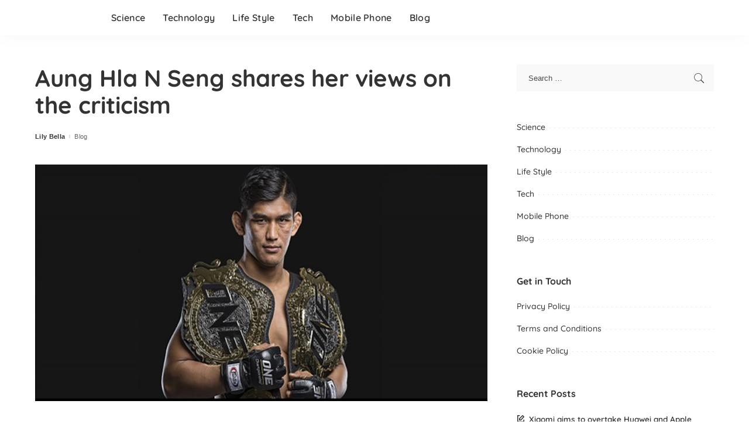

--- FILE ---
content_type: text/html; charset=UTF-8
request_url: https://shwemovies.com/blog/181/
body_size: 53033
content:
<!DOCTYPE html><html lang="en-US"><head><meta charset="UTF-8"><meta http-equiv="X-UA-Compatible" content="IE=edge"><meta name="viewport" content="width=device-width, initial-scale=1"><meta name='dmca-site-verification' content='R2t6UDJheGlXUGpzSmRpclgrUXZXdz090' /><link rel="profile" href="https://gmpg.org/xfn/11"><title>Aung Hla N Seng shares her views on the criticism - Shwe Movies</title><meta name="description" content="Dear Burmese people, I can see and hear what is happening in Burma right now. Thank you for all the messages. I strongly disagree with the military coup in Burma. And I know that everyone is frustrated by the situation. But if you know all about the place where I&hellip;"><meta name="robots" content="index, follow, max-snippet:-1, max-image-preview:large, max-video-preview:-1"><link rel="canonical" href="https://shwemovies.com/blog/181/"><meta property="og:url" content="https://shwemovies.com/blog/181/"><meta property="og:site_name" content="Shwe Movies"><meta property="og:locale" content="en_US"><meta property="og:type" content="article"><meta property="article:author" content="https://www.facebook.com/shwemediaonline"><meta property="article:publisher" content="https://www.facebook.com/shwemediaonline"><meta property="article:section" content="Blog"><meta property="article:tag" content="Aung Hla N Seng"><meta property="article:tag" content="Burmese"><meta property="article:tag" content="Media"><meta property="article:tag" content="Military"><meta property="og:title" content="Aung Hla N Seng shares her views on the criticism - Shwe Movies"><meta property="og:description" content="Dear Burmese people, I can see and hear what is happening in Burma right now. Thank you for all the messages. I strongly disagree with the military coup in Burma. And I know that everyone is frustrated by the situation. But if you know all about the place where I&hellip;"><meta property="og:image" content="https://shwemovies.com/wp-content/uploads/2021/04/aunghlanseng.jpg"><meta property="og:image:secure_url" content="https://shwemovies.com/wp-content/uploads/2021/04/aunghlanseng.jpg"><meta property="og:image:width" content="1000"><meta property="og:image:height" content="522"><meta property="fb:pages" content="2243434259243474"><meta property="fb:app_id" content="4318458331502330"><meta name="twitter:card" content="summary"><meta name="twitter:title" content="Aung Hla N Seng shares her views on the criticism - Shwe Movies"><meta name="twitter:description" content="Dear Burmese people, I can see and hear what is happening in Burma right now. Thank you for all the messages. I strongly disagree with the military coup in Burma. And I know that everyone is frustrated by the situation. But if you know all about the place where I&hellip;"><meta name="twitter:image" content="https://shwemovies.com/wp-content/uploads/2021/04/aunghlanseng.jpg"><link rel='dns-prefetch' href='//fonts.googleapis.com' /><link rel="alternate" type="application/rss+xml" title="Shwe Movies &raquo; Feed" href="https://shwemovies.com/feed/" /><link rel="alternate" type="application/rss+xml" title="Shwe Movies &raquo; Comments Feed" href="https://shwemovies.com/comments/feed/" /><link rel="alternate" title="oEmbed (JSON)" type="application/json+oembed" href="https://shwemovies.com/wp-json/oembed/1.0/embed?url=https%3A%2F%2Fshwemovies.com%2Fblog%2F181%2F" /><link rel="alternate" title="oEmbed (XML)" type="text/xml+oembed" href="https://shwemovies.com/wp-json/oembed/1.0/embed?url=https%3A%2F%2Fshwemovies.com%2Fblog%2F181%2F&#038;format=xml" /> <script type="application/ld+json">{"@context":"https://schema.org","@type":"Organization","legalName":"Shwe Movies","url":"https://shwemovies.com/","logo":"https://shwemovies.com/wp-content/uploads/2021/05/logo-sh.png"}</script> <style id='wp-img-auto-sizes-contain-inline-css'>img:is([sizes=auto i],[sizes^="auto," i]){contain-intrinsic-size:3000px 1500px}</style><link data-optimized="1" rel='stylesheet' id='pixwell-core-css' href='https://shwemovies.com/wp-content/litespeed/css/828013a93f0314375cbbc35e416d8a49.css?ver=046e3' media='all' /><link data-optimized="1" rel='stylesheet' id='dashicons-css' href='https://shwemovies.com/wp-content/litespeed/css/14aaf2039cf69d3a75e45ff220da4674.css?ver=563bd' media='all' /><link data-optimized="1" rel='stylesheet' id='post-views-counter-frontend-css' href='https://shwemovies.com/wp-content/litespeed/css/8757f0ec20b3c3714660cc92f42f4029.css?ver=bde4a' media='all' /><link data-optimized="1" rel='stylesheet' id='google-font-quicksand-montserrat-poppins-css' href='https://shwemovies.com/wp-content/litespeed/css/05fb1abd9e4ee48569751cca3f871e59.css?ver=71e59' media='all' /><style id='wp-emoji-styles-inline-css'>img.wp-smiley,img.emoji{display:inline!important;border:none!important;box-shadow:none!important;height:1em!important;width:1em!important;margin:0 0.07em!important;vertical-align:-0.1em!important;background:none!important;padding:0!important}</style><link data-optimized="1" rel='stylesheet' id='wp-block-library-css' href='https://shwemovies.com/wp-content/litespeed/css/84fc3394e292888d51ea442facf27c74.css?ver=a3a19' media='all' /><style id='global-styles-inline-css'>:root{--wp--preset--aspect-ratio--square:1;--wp--preset--aspect-ratio--4-3:4/3;--wp--preset--aspect-ratio--3-4:3/4;--wp--preset--aspect-ratio--3-2:3/2;--wp--preset--aspect-ratio--2-3:2/3;--wp--preset--aspect-ratio--16-9:16/9;--wp--preset--aspect-ratio--9-16:9/16;--wp--preset--color--black:#000000;--wp--preset--color--cyan-bluish-gray:#abb8c3;--wp--preset--color--white:#ffffff;--wp--preset--color--pale-pink:#f78da7;--wp--preset--color--vivid-red:#cf2e2e;--wp--preset--color--luminous-vivid-orange:#ff6900;--wp--preset--color--luminous-vivid-amber:#fcb900;--wp--preset--color--light-green-cyan:#7bdcb5;--wp--preset--color--vivid-green-cyan:#00d084;--wp--preset--color--pale-cyan-blue:#8ed1fc;--wp--preset--color--vivid-cyan-blue:#0693e3;--wp--preset--color--vivid-purple:#9b51e0;--wp--preset--gradient--vivid-cyan-blue-to-vivid-purple:linear-gradient(135deg,rgb(6,147,227) 0%,rgb(155,81,224) 100%);--wp--preset--gradient--light-green-cyan-to-vivid-green-cyan:linear-gradient(135deg,rgb(122,220,180) 0%,rgb(0,208,130) 100%);--wp--preset--gradient--luminous-vivid-amber-to-luminous-vivid-orange:linear-gradient(135deg,rgb(252,185,0) 0%,rgb(255,105,0) 100%);--wp--preset--gradient--luminous-vivid-orange-to-vivid-red:linear-gradient(135deg,rgb(255,105,0) 0%,rgb(207,46,46) 100%);--wp--preset--gradient--very-light-gray-to-cyan-bluish-gray:linear-gradient(135deg,rgb(238,238,238) 0%,rgb(169,184,195) 100%);--wp--preset--gradient--cool-to-warm-spectrum:linear-gradient(135deg,rgb(74,234,220) 0%,rgb(151,120,209) 20%,rgb(207,42,186) 40%,rgb(238,44,130) 60%,rgb(251,105,98) 80%,rgb(254,248,76) 100%);--wp--preset--gradient--blush-light-purple:linear-gradient(135deg,rgb(255,206,236) 0%,rgb(152,150,240) 100%);--wp--preset--gradient--blush-bordeaux:linear-gradient(135deg,rgb(254,205,165) 0%,rgb(254,45,45) 50%,rgb(107,0,62) 100%);--wp--preset--gradient--luminous-dusk:linear-gradient(135deg,rgb(255,203,112) 0%,rgb(199,81,192) 50%,rgb(65,88,208) 100%);--wp--preset--gradient--pale-ocean:linear-gradient(135deg,rgb(255,245,203) 0%,rgb(182,227,212) 50%,rgb(51,167,181) 100%);--wp--preset--gradient--electric-grass:linear-gradient(135deg,rgb(202,248,128) 0%,rgb(113,206,126) 100%);--wp--preset--gradient--midnight:linear-gradient(135deg,rgb(2,3,129) 0%,rgb(40,116,252) 100%);--wp--preset--font-size--small:13px;--wp--preset--font-size--medium:20px;--wp--preset--font-size--large:36px;--wp--preset--font-size--x-large:42px;--wp--preset--spacing--20:0.44rem;--wp--preset--spacing--30:0.67rem;--wp--preset--spacing--40:1rem;--wp--preset--spacing--50:1.5rem;--wp--preset--spacing--60:2.25rem;--wp--preset--spacing--70:3.38rem;--wp--preset--spacing--80:5.06rem;--wp--preset--shadow--natural:6px 6px 9px rgba(0, 0, 0, 0.2);--wp--preset--shadow--deep:12px 12px 50px rgba(0, 0, 0, 0.4);--wp--preset--shadow--sharp:6px 6px 0px rgba(0, 0, 0, 0.2);--wp--preset--shadow--outlined:6px 6px 0px -3px rgb(255, 255, 255), 6px 6px rgb(0, 0, 0);--wp--preset--shadow--crisp:6px 6px 0px rgb(0, 0, 0)}:where(.is-layout-flex){gap:.5em}:where(.is-layout-grid){gap:.5em}body .is-layout-flex{display:flex}.is-layout-flex{flex-wrap:wrap;align-items:center}.is-layout-flex>:is(*,div){margin:0}body .is-layout-grid{display:grid}.is-layout-grid>:is(*,div){margin:0}:where(.wp-block-columns.is-layout-flex){gap:2em}:where(.wp-block-columns.is-layout-grid){gap:2em}:where(.wp-block-post-template.is-layout-flex){gap:1.25em}:where(.wp-block-post-template.is-layout-grid){gap:1.25em}.has-black-color{color:var(--wp--preset--color--black)!important}.has-cyan-bluish-gray-color{color:var(--wp--preset--color--cyan-bluish-gray)!important}.has-white-color{color:var(--wp--preset--color--white)!important}.has-pale-pink-color{color:var(--wp--preset--color--pale-pink)!important}.has-vivid-red-color{color:var(--wp--preset--color--vivid-red)!important}.has-luminous-vivid-orange-color{color:var(--wp--preset--color--luminous-vivid-orange)!important}.has-luminous-vivid-amber-color{color:var(--wp--preset--color--luminous-vivid-amber)!important}.has-light-green-cyan-color{color:var(--wp--preset--color--light-green-cyan)!important}.has-vivid-green-cyan-color{color:var(--wp--preset--color--vivid-green-cyan)!important}.has-pale-cyan-blue-color{color:var(--wp--preset--color--pale-cyan-blue)!important}.has-vivid-cyan-blue-color{color:var(--wp--preset--color--vivid-cyan-blue)!important}.has-vivid-purple-color{color:var(--wp--preset--color--vivid-purple)!important}.has-black-background-color{background-color:var(--wp--preset--color--black)!important}.has-cyan-bluish-gray-background-color{background-color:var(--wp--preset--color--cyan-bluish-gray)!important}.has-white-background-color{background-color:var(--wp--preset--color--white)!important}.has-pale-pink-background-color{background-color:var(--wp--preset--color--pale-pink)!important}.has-vivid-red-background-color{background-color:var(--wp--preset--color--vivid-red)!important}.has-luminous-vivid-orange-background-color{background-color:var(--wp--preset--color--luminous-vivid-orange)!important}.has-luminous-vivid-amber-background-color{background-color:var(--wp--preset--color--luminous-vivid-amber)!important}.has-light-green-cyan-background-color{background-color:var(--wp--preset--color--light-green-cyan)!important}.has-vivid-green-cyan-background-color{background-color:var(--wp--preset--color--vivid-green-cyan)!important}.has-pale-cyan-blue-background-color{background-color:var(--wp--preset--color--pale-cyan-blue)!important}.has-vivid-cyan-blue-background-color{background-color:var(--wp--preset--color--vivid-cyan-blue)!important}.has-vivid-purple-background-color{background-color:var(--wp--preset--color--vivid-purple)!important}.has-black-border-color{border-color:var(--wp--preset--color--black)!important}.has-cyan-bluish-gray-border-color{border-color:var(--wp--preset--color--cyan-bluish-gray)!important}.has-white-border-color{border-color:var(--wp--preset--color--white)!important}.has-pale-pink-border-color{border-color:var(--wp--preset--color--pale-pink)!important}.has-vivid-red-border-color{border-color:var(--wp--preset--color--vivid-red)!important}.has-luminous-vivid-orange-border-color{border-color:var(--wp--preset--color--luminous-vivid-orange)!important}.has-luminous-vivid-amber-border-color{border-color:var(--wp--preset--color--luminous-vivid-amber)!important}.has-light-green-cyan-border-color{border-color:var(--wp--preset--color--light-green-cyan)!important}.has-vivid-green-cyan-border-color{border-color:var(--wp--preset--color--vivid-green-cyan)!important}.has-pale-cyan-blue-border-color{border-color:var(--wp--preset--color--pale-cyan-blue)!important}.has-vivid-cyan-blue-border-color{border-color:var(--wp--preset--color--vivid-cyan-blue)!important}.has-vivid-purple-border-color{border-color:var(--wp--preset--color--vivid-purple)!important}.has-vivid-cyan-blue-to-vivid-purple-gradient-background{background:var(--wp--preset--gradient--vivid-cyan-blue-to-vivid-purple)!important}.has-light-green-cyan-to-vivid-green-cyan-gradient-background{background:var(--wp--preset--gradient--light-green-cyan-to-vivid-green-cyan)!important}.has-luminous-vivid-amber-to-luminous-vivid-orange-gradient-background{background:var(--wp--preset--gradient--luminous-vivid-amber-to-luminous-vivid-orange)!important}.has-luminous-vivid-orange-to-vivid-red-gradient-background{background:var(--wp--preset--gradient--luminous-vivid-orange-to-vivid-red)!important}.has-very-light-gray-to-cyan-bluish-gray-gradient-background{background:var(--wp--preset--gradient--very-light-gray-to-cyan-bluish-gray)!important}.has-cool-to-warm-spectrum-gradient-background{background:var(--wp--preset--gradient--cool-to-warm-spectrum)!important}.has-blush-light-purple-gradient-background{background:var(--wp--preset--gradient--blush-light-purple)!important}.has-blush-bordeaux-gradient-background{background:var(--wp--preset--gradient--blush-bordeaux)!important}.has-luminous-dusk-gradient-background{background:var(--wp--preset--gradient--luminous-dusk)!important}.has-pale-ocean-gradient-background{background:var(--wp--preset--gradient--pale-ocean)!important}.has-electric-grass-gradient-background{background:var(--wp--preset--gradient--electric-grass)!important}.has-midnight-gradient-background{background:var(--wp--preset--gradient--midnight)!important}.has-small-font-size{font-size:var(--wp--preset--font-size--small)!important}.has-medium-font-size{font-size:var(--wp--preset--font-size--medium)!important}.has-large-font-size{font-size:var(--wp--preset--font-size--large)!important}.has-x-large-font-size{font-size:var(--wp--preset--font-size--x-large)!important}</style><style id='classic-theme-styles-inline-css'>/*! This file is auto-generated */
.wp-block-button__link{color:#fff;background-color:#32373c;border-radius:9999px;box-shadow:none;text-decoration:none;padding:calc(.667em + 2px) calc(1.333em + 2px);font-size:1.125em}.wp-block-file__button{background:#32373c;color:#fff;text-decoration:none}</style><link data-optimized="1" rel='stylesheet' id='pixwell-main-css' href='https://shwemovies.com/wp-content/litespeed/css/57a0b2cadefe275cff5a4712dc30674c.css?ver=1a408' media='all' /><link data-optimized="1" rel='stylesheet' id='pixwell-style-css' href='https://shwemovies.com/wp-content/litespeed/css/3e98355810ae75cf2dcc7ed9eca61a3a.css?ver=3187f' media='all' /><style id='pixwell-style-inline-css'>h1,.h1{}body.boxed{background-color:#fafafa;background-repeat:no-repeat;background-size:cover;background-attachment:fixed;background-position:center center}.footer-wrap:before{;content:"";position:absolute;left:0;top:0;width:100%;height:100%}.topline-wrap{height:1px}.off-canvas-header:before{display:none}.header-float .navbar-inner{border-bottom:none}.navbar-border-holder{border-width:2px}@media only screen and (max-width:767px){.entry-content{font-size:.90rem}.p-wrap .entry-summary,.twitter-content.entry-summary,.element-desc,.subscribe-description,.rb-sdecs,.copyright-inner>*,.summary-content,.pros-cons-wrap ul li,.gallery-popup-content .image-popup-description>*{font-size:.76rem}}</style> <script src="https://shwemovies.com/wp-includes/js/jquery/jquery.min.js?ver=3.7.1" id="jquery-core-js"></script> <script src="https://shwemovies.com/wp-includes/js/jquery/jquery-migrate.min.js?ver=3.4.1" id="jquery-migrate-js"></script> <script id="post-views-counter-frontend-js-before">var pvcArgsFrontend = {"mode":"js","postID":181,"requestURL":"https:\/\/shwemovies.com\/wp-admin\/admin-ajax.php","nonce":"5040930870","dataStorage":"cookies","multisite":false,"path":"\/","domain":""};

//# sourceURL=post-views-counter-frontend-js-before</script> <script src="https://shwemovies.com/wp-content/plugins/post-views-counter/js/frontend.js?ver=1.7.0" id="post-views-counter-frontend-js"></script> <link rel="https://api.w.org/" href="https://shwemovies.com/wp-json/" /><link rel="alternate" title="JSON" type="application/json" href="https://shwemovies.com/wp-json/wp/v2/posts/181" /><link rel="EditURI" type="application/rsd+xml" title="RSD" href="https://shwemovies.com/xmlrpc.php?rsd" /><meta name="generator" content="WordPress 6.9" /><link rel='shortlink' href='https://shwemovies.com/?p=181' /> <script type="application/ld+json">{"@context":"https://schema.org","@type":"WebSite","@id":"https://shwemovies.com/#website","url":"https://shwemovies.com/","name":"Shwe Movies","potentialAction":{"@type":"SearchAction","target":"https://shwemovies.com/?s={search_term_string}","query-input":"required name=search_term_string"}}</script> <meta property="og:title" content="Aung Hla N Seng shares her views on the criticism"/><meta property="og:url" content="https://shwemovies.com/blog/181/"/><meta property="og:site_name" content="Shwe Movies"/><meta property="og:image" content="https://shwemovies.com/wp-content/uploads/2021/04/aunghlanseng.jpg"/><link rel="icon" href="https://shwemovies.com/wp-content/uploads/2021/03/ico-logo-150x150.png" sizes="32x32" /><link rel="icon" href="https://shwemovies.com/wp-content/uploads/2021/03/ico-logo-300x300.png" sizes="192x192" /><link rel="apple-touch-icon" href="https://shwemovies.com/wp-content/uploads/2021/03/ico-logo-300x300.png" /><meta name="msapplication-TileImage" content="https://shwemovies.com/wp-content/uploads/2021/03/ico-logo-300x300.png" /> <script async src='https://www.googletagmanager.com/gtag/js?id=G-WLEGSQTPFX'></script><script>window.dataLayer = window.dataLayer || [];
function gtag(){dataLayer.push(arguments);}gtag('js', new Date());
gtag('set', 'cookie_domain', 'auto');
gtag('set', 'cookie_flags', 'SameSite=None;Secure');

 gtag('config', 'G-WLEGSQTPFX' , {});</script> <style>.ai-close-button{background:url(https://media.shwemovies.com/cls_shwemovies.gif) no-repeat center center;background-size:50px 22px;width:50px;height:22px;top:0;right:0}</style><script data-cfasync="false" nonce="916f3512-a424-43b6-a483-4dbc5e9b216f">try{(function(w,d){!function(j,k,l,m){if(j.zaraz)console.error("zaraz is loaded twice");else{j[l]=j[l]||{};j[l].executed=[];j.zaraz={deferred:[],listeners:[]};j.zaraz._v="5874";j.zaraz._n="916f3512-a424-43b6-a483-4dbc5e9b216f";j.zaraz.q=[];j.zaraz._f=function(n){return async function(){var o=Array.prototype.slice.call(arguments);j.zaraz.q.push({m:n,a:o})}};for(const p of["track","set","debug"])j.zaraz[p]=j.zaraz._f(p);j.zaraz.init=()=>{var q=k.getElementsByTagName(m)[0],r=k.createElement(m),s=k.getElementsByTagName("title")[0];s&&(j[l].t=k.getElementsByTagName("title")[0].text);j[l].x=Math.random();j[l].w=j.screen.width;j[l].h=j.screen.height;j[l].j=j.innerHeight;j[l].e=j.innerWidth;j[l].l=j.location.href;j[l].r=k.referrer;j[l].k=j.screen.colorDepth;j[l].n=k.characterSet;j[l].o=(new Date).getTimezoneOffset();if(j.dataLayer)for(const t of Object.entries(Object.entries(dataLayer).reduce((u,v)=>({...u[1],...v[1]}),{})))zaraz.set(t[0],t[1],{scope:"page"});j[l].q=[];for(;j.zaraz.q.length;){const w=j.zaraz.q.shift();j[l].q.push(w)}r.defer=!0;for(const x of[localStorage,sessionStorage])Object.keys(x||{}).filter(z=>z.startsWith("_zaraz_")).forEach(y=>{try{j[l]["z_"+y.slice(7)]=JSON.parse(x.getItem(y))}catch{j[l]["z_"+y.slice(7)]=x.getItem(y)}});r.referrerPolicy="origin";r.src="/cdn-cgi/zaraz/s.js?z="+btoa(encodeURIComponent(JSON.stringify(j[l])));q.parentNode.insertBefore(r,q)};["complete","interactive"].includes(k.readyState)?zaraz.init():j.addEventListener("DOMContentLoaded",zaraz.init)}}(w,d,"zarazData","script");window.zaraz._p=async d$=>new Promise(ea=>{if(d$){d$.e&&d$.e.forEach(eb=>{try{const ec=d.querySelector("script[nonce]"),ed=ec?.nonce||ec?.getAttribute("nonce"),ee=d.createElement("script");ed&&(ee.nonce=ed);ee.innerHTML=eb;ee.onload=()=>{d.head.removeChild(ee)};d.head.appendChild(ee)}catch(ef){console.error(`Error executing script: ${eb}\n`,ef)}});Promise.allSettled((d$.f||[]).map(eg=>fetch(eg[0],eg[1])))}ea()});zaraz._p({"e":["(function(w,d){})(window,document)"]});})(window,document)}catch(e){throw fetch("/cdn-cgi/zaraz/t"),e;};</script></head><body class="wp-singular post-template-default single single-post postid-181 single-format-standard wp-embed-responsive wp-theme-pixwell is-single-1 is-tooltips block-header-1 w-header-1 cat-icon-round is-fmask mh-p-excerpt"><div id="site" class="site"><aside id="off-canvas-section" class="off-canvas-wrap dark-style is-hidden"><div class="close-panel-wrap tooltips-n">
<a href="#" id="off-canvas-close-btn" title="Close Panel"><i class="btn-close"></i></a></div><div class="off-canvas-holder"><div class="off-canvas-tops"></div><div class="off-canvas-inner is-light-text"><nav id="off-canvas-nav" class="off-canvas-nav"><ul id="off-canvas-menu" class="off-canvas-menu rb-menu is-clicked"><li id="menu-item-121183" class="menu-item menu-item-type-taxonomy menu-item-object-category menu-item-121183"><a href="https://shwemovies.com/category/science/"><span>Science</span></a></li><li id="menu-item-121186" class="menu-item menu-item-type-taxonomy menu-item-object-category menu-item-121186"><a href="https://shwemovies.com/category/technology/"><span>Technology</span></a></li><li id="menu-item-121187" class="menu-item menu-item-type-taxonomy menu-item-object-category menu-item-121187"><a href="https://shwemovies.com/category/life-style/"><span>Life Style</span></a></li><li id="menu-item-121188" class="menu-item menu-item-type-taxonomy menu-item-object-category menu-item-121188"><a href="https://shwemovies.com/category/tech/"><span>Tech</span></a></li><li id="menu-item-121189" class="menu-item menu-item-type-taxonomy menu-item-object-category menu-item-121189"><a href="https://shwemovies.com/category/mobile-phone/"><span>Mobile Phone</span></a></li><li id="menu-item-121122" class="menu-item menu-item-type-taxonomy menu-item-object-category current-post-ancestor current-menu-parent current-post-parent menu-item-121122"><a href="https://shwemovies.com/category/blog/"><span>Blog</span></a></li></ul></nav></div></div></aside><div class="site-outer"><div class="site-mask"></div><header id="site-header" class="header-wrap header-1"><div class="navbar-outer"><div class="navbar-wrap"><aside id="mobile-navbar" class="mobile-navbar"><div class="mobile-nav-inner rb-p20-gutter"><div class="m-nav-left">
<a href="#" class="off-canvas-trigger btn-toggle-wrap btn-toggle-light"><span class="btn-toggle"><span class="off-canvas-toggle"><span class="icon-toggle"></span></span></span></a></div><div class="m-nav-centered"><aside class="logo-mobile-wrap is-logo-image">
<a href="https://shwemovies.com/" class="logo-mobile logo default">
<img data-lazyloaded="1" src="[data-uri]" height="44" width="200" data-src="https://shwemovies.com/wp-content/uploads/2021/05/logo-sh.png" alt="Shwe Movies"><noscript><img height="44" width="200" src="https://shwemovies.com/wp-content/uploads/2021/05/logo-sh.png" alt="Shwe Movies"></noscript>
</a>
<a href="https://shwemovies.com/" class="logo-mobile logo dark">
<img data-lazyloaded="1" src="[data-uri]" height="44" width="200" data-src="https://shwemovies.com/wp-content/uploads/2021/05/logo-sh.png" alt="Shwe Movies"><noscript><img height="44" width="200" src="https://shwemovies.com/wp-content/uploads/2021/05/logo-sh.png" alt="Shwe Movies"></noscript>
</a></aside></div><div class="m-nav-right"></div></div></aside><div class="rbc-container navbar-holder is-main-nav"><div class="navbar-inner rb-m20-gutter"><div class="navbar-left"><div class="logo-wrap is-logo-image site-branding">
<a href="https://shwemovies.com/" class="logo default" title="Shwe Movies">
<img data-lazyloaded="1" src="[data-uri]" class="logo-default logo-retina" height="44" width="200" data-src="https://shwemovies.com/wp-content/uploads/2021/05/logo-sh.png" data-srcset="https://shwemovies.com/wp-content/uploads/2021/05/logo-sh.png 1x, https://shwemovies.com/wp-content/uploads/2021/05/logo-sh.png 2x" alt="Shwe Movies"><noscript><img class="logo-default logo-retina" height="44" width="200" src="https://shwemovies.com/wp-content/uploads/2021/05/logo-sh.png" srcset="https://shwemovies.com/wp-content/uploads/2021/05/logo-sh.png 1x, https://shwemovies.com/wp-content/uploads/2021/05/logo-sh.png 2x" alt="Shwe Movies"></noscript>
</a>
<a href="https://shwemovies.com/" class="logo dark" title="Shwe Movies">
<img data-lazyloaded="1" src="[data-uri]" class="logo-default logo-retina" height="44" width="200" data-src="https://shwemovies.com/wp-content/uploads/2021/05/logo-sh.png" data-srcset="https://shwemovies.com/wp-content/uploads/2021/05/logo-sh.png 1x, https://shwemovies.com/wp-content/uploads/2021/05/logo-sh.png 2x" alt="Shwe Movies"><noscript><img class="logo-default logo-retina" height="44" width="200" src="https://shwemovies.com/wp-content/uploads/2021/05/logo-sh.png" srcset="https://shwemovies.com/wp-content/uploads/2021/05/logo-sh.png 1x, https://shwemovies.com/wp-content/uploads/2021/05/logo-sh.png 2x" alt="Shwe Movies"></noscript>
</a></div><nav id="site-navigation" class="main-menu-wrap" aria-label="main menu"><ul id="main-menu" class="main-menu rb-menu" itemscope itemtype="https://www.schema.org/SiteNavigationElement"><li class="menu-item menu-item-type-taxonomy menu-item-object-category menu-item-121183" itemprop="name"><a href="https://shwemovies.com/category/science/" itemprop="url"><span>Science</span></a></li><li class="menu-item menu-item-type-taxonomy menu-item-object-category menu-item-121186" itemprop="name"><a href="https://shwemovies.com/category/technology/" itemprop="url"><span>Technology</span></a></li><li class="menu-item menu-item-type-taxonomy menu-item-object-category menu-item-121187" itemprop="name"><a href="https://shwemovies.com/category/life-style/" itemprop="url"><span>Life Style</span></a></li><li class="menu-item menu-item-type-taxonomy menu-item-object-category menu-item-121188" itemprop="name"><a href="https://shwemovies.com/category/tech/" itemprop="url"><span>Tech</span></a></li><li class="menu-item menu-item-type-taxonomy menu-item-object-category menu-item-121189" itemprop="name"><a href="https://shwemovies.com/category/mobile-phone/" itemprop="url"><span>Mobile Phone</span></a></li><li class="menu-item menu-item-type-taxonomy menu-item-object-category current-post-ancestor current-menu-parent current-post-parent menu-item-121122" itemprop="name"><a href="https://shwemovies.com/category/blog/" itemprop="url"><span>Blog</span></a></li></ul></nav></div><div class="navbar-right"></div></div></div></div></div></header><div class="site-wrap clearfix"><div class="site-content single-1 rbc-content-section clearfix has-sidebar is-sidebar-right active-sidebar"><div class="wrap rbc-container rb-p20-gutter"><div class="rbc-wrap"><main id="main" class="site-main rbc-content"><div class="single-content-wrap"><article id="post-181" class="post-181 post type-post status-publish format-standard has-post-thumbnail category-blog tag-aung-hla-n-seng tag-burmese tag-media tag-military" itemscope itemtype="https://schema.org/Article"><header class="single-header entry-header"><h1 itemprop="headline" class="single-title entry-title">Aung Hla N Seng shares her views on the criticism</h1><div class="single-entry-meta small-size"><div class="inner"><div class="single-meta-info p-meta-info">
<span class="meta-info-el meta-info-author">
<span class="screen-reader-text">Posted by</span>
<a href="https://shwemovies.com/author/newsshwemovieofficial/">Lily Bella</a>
</span>
<span class="meta-info-el meta-info-cat">
<a class="cat-284"
href="https://shwemovies.com/category/blog/">Blog</a>
</span></div><div class="single-meta-bottom p-meta-info"></div></div></div><div class="single-feat"><div class="rb-iwrap autosize"><img data-lazyloaded="1" src="[data-uri]" width="1000" height="522" data-src="https://shwemovies.com/wp-content/uploads/2021/04/aunghlanseng.jpg" class="attachment-pixwell_780x0-2x size-pixwell_780x0-2x wp-post-image" alt="" decoding="async" fetchpriority="high" data-srcset="https://shwemovies.com/wp-content/uploads/2021/04/aunghlanseng.jpg 1000w, https://shwemovies.com/wp-content/uploads/2021/04/aunghlanseng-300x157.jpg 300w, https://shwemovies.com/wp-content/uploads/2021/04/aunghlanseng-768x401.jpg 768w, https://shwemovies.com/wp-content/uploads/2021/04/aunghlanseng-450x235.jpg 450w, https://shwemovies.com/wp-content/uploads/2021/04/aunghlanseng-780x407.jpg 780w" data-sizes="(max-width: 1000px) 100vw, 1000px" /><noscript><img width="1000" height="522" src="https://shwemovies.com/wp-content/uploads/2021/04/aunghlanseng.jpg" class="attachment-pixwell_780x0-2x size-pixwell_780x0-2x wp-post-image" alt="" decoding="async" fetchpriority="high" srcset="https://shwemovies.com/wp-content/uploads/2021/04/aunghlanseng.jpg 1000w, https://shwemovies.com/wp-content/uploads/2021/04/aunghlanseng-300x157.jpg 300w, https://shwemovies.com/wp-content/uploads/2021/04/aunghlanseng-768x401.jpg 768w, https://shwemovies.com/wp-content/uploads/2021/04/aunghlanseng-450x235.jpg 450w, https://shwemovies.com/wp-content/uploads/2021/04/aunghlanseng-780x407.jpg 780w" sizes="(max-width: 1000px) 100vw, 1000px" /></noscript></div></div></header><div class="single-body entry"><div class="single-content"><div class="entry-content clearfix" itemprop="articleBody"><p>Dear Burmese people, I can see and hear what is happening in Burma right now. Thank you for all the messages. I strongly disagree with the military coup in Burma. And I know that everyone is frustrated by the situation.</p><p>But if you know all about the place where I was born and raised in my family, I know that my heart is all the same. These situations are what I can do. It&#8217;s a lot more than I can handle. I&#8217;m a martial artist and not a politician.</p><p>The world powers are also involved in finding solutions. But if all else fails, get ideas from others. Thanks for pointing me to this message. All I know is sports. I am an athlete, not a politician.</p><p>No matter what the political situation in Burma is, we want the best for Burma. It is very important that we all be united in this uncertain situation. Although I can not do much, I promise all that I will do my best to make our society a more equitable organization.</p><p>I was not at all hesitant to express my feelings that my views were the same for all Burmese people. But I beg you to understand that I too have my problems. &#8220;I pray for lasting justice in Burma,&#8221; he wrote on his social media account.</p></div></div><aside class="is-hidden rb-remove-bookmark" data-bookmarkid="181"></aside><div class="entry-footer"><div class="inner"><div class="single-post-tag tags">
<span class="tag-label">Tags:</span>
<a rel="tag" href="https://shwemovies.com/tag/aung-hla-n-seng/" title="Aung Hla N Seng">Aung Hla N Seng</a>
<a rel="tag" href="https://shwemovies.com/tag/burmese/" title="Burmese">Burmese</a>
<a rel="tag" href="https://shwemovies.com/tag/media/" title="Media">Media</a>
<a rel="tag" href="https://shwemovies.com/tag/military/" title="Military">Military</a></div></div></div></div><div class="article-meta is-hidden"><meta itemprop="mainEntityOfPage" content="https://shwemovies.com/blog/181/">
<span class="vcard author" itemprop="author" content="Lily Bella"><span class="fn">Lily Bella</span></span>
<time class="date published entry-date" datetime="2022-12-25T14:16:20+00:00" content="2022-12-25T14:16:20+00:00" itemprop="datePublished">December 25, 2022</time><meta class="updated" itemprop="dateModified" content="2022-12-28T18:48:17+00:00">
<span itemprop="image" itemscope itemtype="https://schema.org/ImageObject"><meta itemprop="url" content="https://shwemovies.com/wp-content/uploads/2021/04/aunghlanseng.jpg"><meta itemprop="width" content="1000"><meta itemprop="height" content="522">
</span>
<span itemprop="publisher" itemscope itemtype="https://schema.org/Organization"><meta itemprop="name" content="Shwe Movies"><meta itemprop="url" content="https://shwemovies.com/">
<span itemprop="logo" itemscope itemtype="https://schema.org/ImageObject"><meta itemprop="url" content="https://shwemovies.com/wp-content/uploads/2021/05/logo-sh.png">
</span>
</span></div></article><div class="single-box clearfix"></div></div></main><aside class="rbc-sidebar widget-area"><div class="sidebar-inner"><div id="search-2" class="widget w-sidebar widget_search"><form role="search" method="get" class="search-form" action="https://shwemovies.com/">
<label>
<span class="screen-reader-text">Search for:</span>
<input type="search" class="search-field" placeholder="Search &hellip;" value="" name="s" />
</label>
<input type="submit" class="search-submit" value="Search" /></form></div><div id="nav_menu-2" class="widget w-sidebar widget_nav_menu"><div class="menu-main-container"><ul id="menu-main" class="menu"><li class="menu-item menu-item-type-taxonomy menu-item-object-category menu-item-121183"><a href="https://shwemovies.com/category/science/"><span>Science</span></a></li><li class="menu-item menu-item-type-taxonomy menu-item-object-category menu-item-121186"><a href="https://shwemovies.com/category/technology/"><span>Technology</span></a></li><li class="menu-item menu-item-type-taxonomy menu-item-object-category menu-item-121187"><a href="https://shwemovies.com/category/life-style/"><span>Life Style</span></a></li><li class="menu-item menu-item-type-taxonomy menu-item-object-category menu-item-121188"><a href="https://shwemovies.com/category/tech/"><span>Tech</span></a></li><li class="menu-item menu-item-type-taxonomy menu-item-object-category menu-item-121189"><a href="https://shwemovies.com/category/mobile-phone/"><span>Mobile Phone</span></a></li><li class="menu-item menu-item-type-taxonomy menu-item-object-category current-post-ancestor current-menu-parent current-post-parent menu-item-121122"><a href="https://shwemovies.com/category/blog/"><span>Blog</span></a></li></ul></div></div><div id="nav_menu-5" class="widget w-sidebar widget_nav_menu"><h2 class="widget-title h4">Get in Touch</h2><div class="menu-footer-menu-container"><ul id="menu-footer-menu" class="menu"><li id="menu-item-488" class="menu-item menu-item-type-post_type menu-item-object-page menu-item-privacy-policy menu-item-488"><a rel="privacy-policy" href="https://shwemovies.com/privacy-policy/"><span>Privacy Policy</span></a></li><li id="menu-item-490" class="menu-item menu-item-type-post_type menu-item-object-page menu-item-490"><a href="https://shwemovies.com/terms-and-conditions/"><span>Terms and Conditions</span></a></li><li id="menu-item-489" class="menu-item menu-item-type-post_type menu-item-object-page menu-item-489"><a href="https://shwemovies.com/cookie-policy/"><span>Cookie Policy</span></a></li></ul></div></div><div id="recent-posts-2" class="widget w-sidebar widget_recent_entries"><h2 class="widget-title h4">Recent Posts</h2><ul><li>
<a href="https://shwemovies.com/tech-news/668/">Xiaomi aims to overtake Huawei and Apple</a></li><li>
<a href="https://shwemovies.com/tech-news/823/">New Galaxy Note to be discontinued</a></li><li>
<a href="https://shwemovies.com/science/120990/">Five benefits of rubbing ice on your face</a></li><li>
<a href="https://shwemovies.com/blog/308/">Microsoft to Support Business Starters in Myanmar with &#8220;Highway to a 100 Unicorns&#8221; Program</a></li><li>
<a href="https://shwemovies.com/tech-news/798/">Newer Samsung smartphones are slowly removing chargers and headphones</a></li><li>
<a href="https://shwemovies.com/blog/570/">A rare but useful F1 key</a></li><li>
<a href="https://shwemovies.com/blog/688/">How to check laptop battery health</a></li><li>
<a href="https://shwemovies.com/blog/121274/">About Dolby Vision technology for high quality visual effects</a></li><li>
<a href="https://shwemovies.com/science/121233/">Why does your business need a mobile app?</a></li><li>
<a href="https://shwemovies.com/blog/772/">14 Things you should know about photography</a></li></ul></div></div></aside></div></div><aside class="single-related-outer"><div class="rbc-container rb-p20-gutter"><div id="single-related-181" class="block-wrap single-post-related layout-fw_grid_1" ><header class="block-header"><h2 class="block-title h3">You Might Also Enjoy</h2></header><div class="content-wrap"><div class="content-inner rb-row rb-n20-gutter"><div class="rb-p20-gutter rb-col-m12 rb-col-t4"><div class="p-wrap p-grid p-grid-1 post-120990"><div class="p-feat-holder"><div class="p-feat">
<a class="p-flink" href="https://shwemovies.com/science/120990/"
title="Five benefits of rubbing ice on your face">
<span class="rb-iwrap"><img data-lazyloaded="1" src="[data-uri]" width="370" height="250" data-src="https://shwemovies.com/wp-content/uploads/2020/11/ice53-2-370x250.jpg" class="attachment-pixwell_370x250 size-pixwell_370x250 wp-post-image" alt="Ice53 (2)" decoding="async" data-srcset="https://shwemovies.com/wp-content/uploads/2020/11/ice53-2-370x250.jpg 370w, https://shwemovies.com/wp-content/uploads/2020/11/ice53-2-740x500.jpg 740w" data-sizes="(max-width: 370px) 100vw, 370px" /><noscript><img width="370" height="250" src="https://shwemovies.com/wp-content/uploads/2020/11/ice53-2-370x250.jpg" class="attachment-pixwell_370x250 size-pixwell_370x250 wp-post-image" alt="Ice53 (2)" decoding="async" srcset="https://shwemovies.com/wp-content/uploads/2020/11/ice53-2-370x250.jpg 370w, https://shwemovies.com/wp-content/uploads/2020/11/ice53-2-740x500.jpg 740w" sizes="(max-width: 370px) 100vw, 370px" /></noscript></span>
</a><aside class="p-cat-info is-absolute">
<a class="cat-info-el cat-info-id-284" href="https://shwemovies.com/category/blog/" rel="category">Blog</a><a class="cat-info-el cat-info-id-299" href="https://shwemovies.com/category/life-style/" rel="category">Life Style</a><a class="cat-info-el cat-info-id-8" href="https://shwemovies.com/category/science/" rel="category">Science</a><a class="cat-info-el cat-info-id-297" href="https://shwemovies.com/category/tech/" rel="category">Tech</a></aside></div></div><div class="p-header"><h3 class="entry-title">        <a class="p-url" href="https://shwemovies.com/science/120990/" rel="bookmark"
title="Five benefits of rubbing ice on your face">Five benefits of rubbing ice on your face</a></h3></div><div class="p-footer"><aside class="p-meta-info">        <span class="meta-info-el meta-info-author">
<span class="screen-reader-text">Posted by</span>
<span class="meta-avatar"></span>
<a href="https://shwemovies.com/author/newsshwemovieofficial/">Lily Bella</a>
</span>
<span class="meta-info-el meta-info-date">
<abbr class="date published"
title="2025-04-25T22:06:51+07:00">April 25, 2025</abbr>
</span></aside></div></div></div><div class="rb-p20-gutter rb-col-m12 rb-col-t4"><div class="p-wrap p-grid p-grid-1 post-308"><div class="p-feat-holder"><div class="p-feat">
<a class="p-flink" href="https://shwemovies.com/blog/308/"
title="Microsoft to Support Business Starters in Myanmar with &#8220;Highway to a 100 Unicorns&#8221; Program">
<span class="rb-iwrap"><img data-lazyloaded="1" src="[data-uri]" width="370" height="250" data-src="https://shwemovies.com/wp-content/uploads/2021/04/aee6b7eabcfbb7f95c4f7ee66e00ef27_L-370x250.jpg" class="attachment-pixwell_370x250 size-pixwell_370x250 wp-post-image" alt="" decoding="async" data-srcset="https://shwemovies.com/wp-content/uploads/2021/04/aee6b7eabcfbb7f95c4f7ee66e00ef27_L-370x250.jpg 370w, https://shwemovies.com/wp-content/uploads/2021/04/aee6b7eabcfbb7f95c4f7ee66e00ef27_L-740x500.jpg 740w" data-sizes="(max-width: 370px) 100vw, 370px" /><noscript><img width="370" height="250" src="https://shwemovies.com/wp-content/uploads/2021/04/aee6b7eabcfbb7f95c4f7ee66e00ef27_L-370x250.jpg" class="attachment-pixwell_370x250 size-pixwell_370x250 wp-post-image" alt="" decoding="async" srcset="https://shwemovies.com/wp-content/uploads/2021/04/aee6b7eabcfbb7f95c4f7ee66e00ef27_L-370x250.jpg 370w, https://shwemovies.com/wp-content/uploads/2021/04/aee6b7eabcfbb7f95c4f7ee66e00ef27_L-740x500.jpg 740w" sizes="(max-width: 370px) 100vw, 370px" /></noscript></span>
</a><aside class="p-cat-info is-absolute">
<a class="cat-info-el cat-info-id-284" href="https://shwemovies.com/category/blog/" rel="category">Blog</a></aside></div></div><div class="p-header"><h3 class="entry-title">        <a class="p-url" href="https://shwemovies.com/blog/308/" rel="bookmark"
title="Microsoft to Support Business Starters in Myanmar with &#8220;Highway to a 100 Unicorns&#8221; Program">Microsoft to Support Business Starters in Myanmar with &#8220;Highway to a 100 Unicorns&#8221; Program</a></h3></div><div class="p-footer"><aside class="p-meta-info">        <span class="meta-info-el meta-info-author">
<span class="screen-reader-text">Posted by</span>
<span class="meta-avatar"></span>
<a href="https://shwemovies.com/author/newsshwemovieofficial/">Lily Bella</a>
</span>
<span class="meta-info-el meta-info-date">
<abbr class="date published"
title="2025-04-20T20:32:34+07:00">April 20, 2025</abbr>
</span></aside></div></div></div><div class="rb-p20-gutter rb-col-m12 rb-col-t4"><div class="p-wrap p-grid p-grid-1 post-570"><div class="p-feat-holder"><div class="p-feat">
<a class="p-flink" href="https://shwemovies.com/blog/570/"
title="A rare but useful F1 key">
<span class="rb-iwrap"><img data-lazyloaded="1" src="[data-uri]" width="370" height="250" data-src="https://shwemovies.com/wp-content/uploads/2021/04/fsdferee45-370x250.jpg" class="attachment-pixwell_370x250 size-pixwell_370x250 wp-post-image" alt="" decoding="async" data-srcset="https://shwemovies.com/wp-content/uploads/2021/04/fsdferee45-370x250.jpg 370w, https://shwemovies.com/wp-content/uploads/2021/04/fsdferee45-740x500.jpg 740w" data-sizes="(max-width: 370px) 100vw, 370px" /><noscript><img width="370" height="250" src="https://shwemovies.com/wp-content/uploads/2021/04/fsdferee45-370x250.jpg" class="attachment-pixwell_370x250 size-pixwell_370x250 wp-post-image" alt="" decoding="async" srcset="https://shwemovies.com/wp-content/uploads/2021/04/fsdferee45-370x250.jpg 370w, https://shwemovies.com/wp-content/uploads/2021/04/fsdferee45-740x500.jpg 740w" sizes="(max-width: 370px) 100vw, 370px" /></noscript></span>
</a><aside class="p-cat-info is-absolute">
<a class="cat-info-el cat-info-id-284" href="https://shwemovies.com/category/blog/" rel="category">Blog</a><a class="cat-info-el cat-info-id-297" href="https://shwemovies.com/category/tech/" rel="category">Tech</a><a class="cat-info-el cat-info-id-469" href="https://shwemovies.com/category/tech-news/" rel="category">Tech News</a><a class="cat-info-el cat-info-id-298" href="https://shwemovies.com/category/technology/" rel="category">Technology</a></aside></div></div><div class="p-header"><h3 class="entry-title">        <a class="p-url" href="https://shwemovies.com/blog/570/" rel="bookmark"
title="A rare but useful F1 key">A rare but useful F1 key</a></h3></div><div class="p-footer"><aside class="p-meta-info">        <span class="meta-info-el meta-info-author">
<span class="screen-reader-text">Posted by</span>
<span class="meta-avatar"></span>
<a href="https://shwemovies.com/author/newsshwemovieofficial/">Lily Bella</a>
</span>
<span class="meta-info-el meta-info-date">
<abbr class="date published"
title="2025-04-10T13:09:02+07:00">April 10, 2025</abbr>
</span></aside></div></div></div></div></div></div></div></aside></div></div><footer class="footer-wrap"><div class="footer-logo footer-section"><div class="rbc-container footer-logo-inner"><ul id="footer-menu" class="footer-menu-inner"><li class="menu-item menu-item-type-post_type menu-item-object-page menu-item-privacy-policy menu-item-488"><a rel="privacy-policy" href="https://shwemovies.com/privacy-policy/"><span>Privacy Policy</span></a></li><li class="menu-item menu-item-type-post_type menu-item-object-page menu-item-490"><a href="https://shwemovies.com/terms-and-conditions/"><span>Terms and Conditions</span></a></li><li class="menu-item menu-item-type-post_type menu-item-object-page menu-item-489"><a href="https://shwemovies.com/cookie-policy/"><span>Cookie Policy</span></a></li></ul></div></div><div class="footer-copyright footer-section"><div class="rbc-container"><div class="copyright-inner rb-p20-gutter"><p>Copyright © 2024 Shwe Movies. All rights reserved.</p></div></div></div></footer></div></div> <script type="speculationrules">{"prefetch":[{"source":"document","where":{"and":[{"href_matches":"/*"},{"not":{"href_matches":["/wp-*.php","/wp-admin/*","/wp-content/uploads/*","/wp-content/*","/wp-content/plugins/*","/wp-content/themes/pixwell/*","/*\\?(.+)"]}},{"not":{"selector_matches":"a[rel~=\"nofollow\"]"}},{"not":{"selector_matches":".no-prefetch, .no-prefetch a"}}]},"eagerness":"conservative"}]}</script> <script src="https://shwemovies.com/wp-includes/js/imagesloaded.min.js?ver=5.0.0" id="imagesloaded-js"></script> <script src="https://shwemovies.com/wp-content/plugins/pixwell-core/assets/jquery.mp.min.js?ver=1.1.0" id="jquery-magnific-popup-js"></script> <script src="https://shwemovies.com/wp-content/plugins/pixwell-core/assets/jquery.isotope.min.js?ver=3.0.6" id="jquery-isotope-js"></script> <script src="https://shwemovies.com/wp-content/plugins/pixwell-core/assets/rbcookie.min.js?ver=1.0.3" id="rbcookie-js"></script> <script id="pixwell-core-script-js-extra">var pixwellCoreParams = {"ajaxurl":"https://shwemovies.com/wp-admin/admin-ajax.php"};
//# sourceURL=pixwell-core-script-js-extra</script> <script src="https://shwemovies.com/wp-content/plugins/pixwell-core/assets/core.js?ver=7.0" id="pixwell-core-script-js"></script> <script src="https://shwemovies.com/wp-content/themes/pixwell/assets/js/jquery.waypoints.min.js?ver=3.1.1" id="jquery-waypoints-js"></script> <script src="https://shwemovies.com/wp-content/themes/pixwell/assets/js/owl.carousel.min.js?ver=1.8.1" id="owl-carousel-js"></script> <script src="https://shwemovies.com/wp-content/themes/pixwell/assets/js/rbsticky.min.js?ver=1.0" id="pixwell-sticky-js"></script> <script src="https://shwemovies.com/wp-content/themes/pixwell/assets/js/jquery.tipsy.min.js?ver=1.0" id="jquery-tipsy-js"></script> <script src="https://shwemovies.com/wp-content/themes/pixwell/assets/js/jquery.ui.totop.min.js?ver=v1.2" id="jquery-uitotop-js"></script> <script id="pixwell-global-js-extra">var pixwellParams = {"ajaxurl":"https://shwemovies.com/wp-admin/admin-ajax.php"};
var themeSettings = ["{\"sliderPlay\":0,\"sliderSpeed\":5550,\"textNext\":\"NEXT\",\"textPrev\":\"PREV\",\"sliderDot\":1,\"sliderAnimation\":0,\"embedRes\":0}"];
//# sourceURL=pixwell-global-js-extra</script> <script src="https://shwemovies.com/wp-content/themes/pixwell/assets/js/global.js?ver=7.0" id="pixwell-global-js"></script> <script id="wp-emoji-settings" type="application/json">{"baseUrl":"https://s.w.org/images/core/emoji/17.0.2/72x72/","ext":".png","svgUrl":"https://s.w.org/images/core/emoji/17.0.2/svg/","svgExt":".svg","source":{"concatemoji":"https://shwemovies.com/wp-includes/js/wp-emoji-release.min.js?ver=6.9"}}</script> <script type="module">/*! This file is auto-generated */
const a=JSON.parse(document.getElementById("wp-emoji-settings").textContent),o=(window._wpemojiSettings=a,"wpEmojiSettingsSupports"),s=["flag","emoji"];function i(e){try{var t={supportTests:e,timestamp:(new Date).valueOf()};sessionStorage.setItem(o,JSON.stringify(t))}catch(e){}}function c(e,t,n){e.clearRect(0,0,e.canvas.width,e.canvas.height),e.fillText(t,0,0);t=new Uint32Array(e.getImageData(0,0,e.canvas.width,e.canvas.height).data);e.clearRect(0,0,e.canvas.width,e.canvas.height),e.fillText(n,0,0);const a=new Uint32Array(e.getImageData(0,0,e.canvas.width,e.canvas.height).data);return t.every((e,t)=>e===a[t])}function p(e,t){e.clearRect(0,0,e.canvas.width,e.canvas.height),e.fillText(t,0,0);var n=e.getImageData(16,16,1,1);for(let e=0;e<n.data.length;e++)if(0!==n.data[e])return!1;return!0}function u(e,t,n,a){switch(t){case"flag":return n(e,"\ud83c\udff3\ufe0f\u200d\u26a7\ufe0f","\ud83c\udff3\ufe0f\u200b\u26a7\ufe0f")?!1:!n(e,"\ud83c\udde8\ud83c\uddf6","\ud83c\udde8\u200b\ud83c\uddf6")&&!n(e,"\ud83c\udff4\udb40\udc67\udb40\udc62\udb40\udc65\udb40\udc6e\udb40\udc67\udb40\udc7f","\ud83c\udff4\u200b\udb40\udc67\u200b\udb40\udc62\u200b\udb40\udc65\u200b\udb40\udc6e\u200b\udb40\udc67\u200b\udb40\udc7f");case"emoji":return!a(e,"\ud83e\u1fac8")}return!1}function f(e,t,n,a){let r;const o=(r="undefined"!=typeof WorkerGlobalScope&&self instanceof WorkerGlobalScope?new OffscreenCanvas(300,150):document.createElement("canvas")).getContext("2d",{willReadFrequently:!0}),s=(o.textBaseline="top",o.font="600 32px Arial",{});return e.forEach(e=>{s[e]=t(o,e,n,a)}),s}function r(e){var t=document.createElement("script");t.src=e,t.defer=!0,document.head.appendChild(t)}a.supports={everything:!0,everythingExceptFlag:!0},new Promise(t=>{let n=function(){try{var e=JSON.parse(sessionStorage.getItem(o));if("object"==typeof e&&"number"==typeof e.timestamp&&(new Date).valueOf()<e.timestamp+604800&&"object"==typeof e.supportTests)return e.supportTests}catch(e){}return null}();if(!n){if("undefined"!=typeof Worker&&"undefined"!=typeof OffscreenCanvas&&"undefined"!=typeof URL&&URL.createObjectURL&&"undefined"!=typeof Blob)try{var e="postMessage("+f.toString()+"("+[JSON.stringify(s),u.toString(),c.toString(),p.toString()].join(",")+"));",a=new Blob([e],{type:"text/javascript"});const r=new Worker(URL.createObjectURL(a),{name:"wpTestEmojiSupports"});return void(r.onmessage=e=>{i(n=e.data),r.terminate(),t(n)})}catch(e){}i(n=f(s,u,c,p))}t(n)}).then(e=>{for(const n in e)a.supports[n]=e[n],a.supports.everything=a.supports.everything&&a.supports[n],"flag"!==n&&(a.supports.everythingExceptFlag=a.supports.everythingExceptFlag&&a.supports[n]);var t;a.supports.everythingExceptFlag=a.supports.everythingExceptFlag&&!a.supports.flag,a.supports.everything||((t=a.source||{}).concatemoji?r(t.concatemoji):t.wpemoji&&t.twemoji&&(r(t.twemoji),r(t.wpemoji)))});
//# sourceURL=https://shwemovies.com/wp-includes/js/wp-emoji-loader.min.js</script> <script>window.googletag = window.googletag || {cmd: []};

  googletag.cmd.push(function() {

  if(window.innerWidth > 768)

		googletag.defineSlot('/22688077476/shwemovies.com/shwemovies_com_footer_sticky', [[970, 90], [728, 90], [468, 60]], 'anchor').addService(googletag.pubads());

			else

		googletag.defineSlot('/22688077476/shwemovies.com/shwemovies_com_footer_sticky', [[320, 100], [320, 50], [300, 100], [300, 50]], 'anchor').addService(googletag.pubads());

		googletag.pubads().set('page_url', 'https://shwemovies.com/');

		googletag.pubads().addEventListener('slotResponseReceived', function(event) {

		  window.parent.document.getElementById("overdiv").style.display='block'; 

        });

    googletag.pubads().enableSingleRequest();

    googletag.enableServices();

  });</script> <div id='overdiv' style="display:none; margin: auto; width: 100%; text-align:center; position: fixed; bottom: 0; left: 0; right:0; z-index: 10000000;"><div style="max-width:975px;text-align:center;position:relative; margin: auto;" ><span onclick="window.parent.document.getElementById('overdiv').style.display='none';" style="display:block;position:absolute;z-index: 10000009;padding: 1px;right:0;"><img src="[data-uri]" style="width:25px;height:25px;" /></span><div id='anchor' > <script>googletag.cmd.push(function() { googletag.display('anchor'); });

	setInterval(function() {     

	googletag.cmd.push(function() { googletag.pubads().refresh(); }); 

	}, 35000);</script> </div></div></div><script data-no-optimize="1">window.lazyLoadOptions=Object.assign({},{threshold:300},window.lazyLoadOptions||{});!function(t,e){"object"==typeof exports&&"undefined"!=typeof module?module.exports=e():"function"==typeof define&&define.amd?define(e):(t="undefined"!=typeof globalThis?globalThis:t||self).LazyLoad=e()}(this,function(){"use strict";function e(){return(e=Object.assign||function(t){for(var e=1;e<arguments.length;e++){var n,a=arguments[e];for(n in a)Object.prototype.hasOwnProperty.call(a,n)&&(t[n]=a[n])}return t}).apply(this,arguments)}function o(t){return e({},at,t)}function l(t,e){return t.getAttribute(gt+e)}function c(t){return l(t,vt)}function s(t,e){return function(t,e,n){e=gt+e;null!==n?t.setAttribute(e,n):t.removeAttribute(e)}(t,vt,e)}function i(t){return s(t,null),0}function r(t){return null===c(t)}function u(t){return c(t)===_t}function d(t,e,n,a){t&&(void 0===a?void 0===n?t(e):t(e,n):t(e,n,a))}function f(t,e){et?t.classList.add(e):t.className+=(t.className?" ":"")+e}function _(t,e){et?t.classList.remove(e):t.className=t.className.replace(new RegExp("(^|\\s+)"+e+"(\\s+|$)")," ").replace(/^\s+/,"").replace(/\s+$/,"")}function g(t){return t.llTempImage}function v(t,e){!e||(e=e._observer)&&e.unobserve(t)}function b(t,e){t&&(t.loadingCount+=e)}function p(t,e){t&&(t.toLoadCount=e)}function n(t){for(var e,n=[],a=0;e=t.children[a];a+=1)"SOURCE"===e.tagName&&n.push(e);return n}function h(t,e){(t=t.parentNode)&&"PICTURE"===t.tagName&&n(t).forEach(e)}function a(t,e){n(t).forEach(e)}function m(t){return!!t[lt]}function E(t){return t[lt]}function I(t){return delete t[lt]}function y(e,t){var n;m(e)||(n={},t.forEach(function(t){n[t]=e.getAttribute(t)}),e[lt]=n)}function L(a,t){var o;m(a)&&(o=E(a),t.forEach(function(t){var e,n;e=a,(t=o[n=t])?e.setAttribute(n,t):e.removeAttribute(n)}))}function k(t,e,n){f(t,e.class_loading),s(t,st),n&&(b(n,1),d(e.callback_loading,t,n))}function A(t,e,n){n&&t.setAttribute(e,n)}function O(t,e){A(t,rt,l(t,e.data_sizes)),A(t,it,l(t,e.data_srcset)),A(t,ot,l(t,e.data_src))}function w(t,e,n){var a=l(t,e.data_bg_multi),o=l(t,e.data_bg_multi_hidpi);(a=nt&&o?o:a)&&(t.style.backgroundImage=a,n=n,f(t=t,(e=e).class_applied),s(t,dt),n&&(e.unobserve_completed&&v(t,e),d(e.callback_applied,t,n)))}function x(t,e){!e||0<e.loadingCount||0<e.toLoadCount||d(t.callback_finish,e)}function M(t,e,n){t.addEventListener(e,n),t.llEvLisnrs[e]=n}function N(t){return!!t.llEvLisnrs}function z(t){if(N(t)){var e,n,a=t.llEvLisnrs;for(e in a){var o=a[e];n=e,o=o,t.removeEventListener(n,o)}delete t.llEvLisnrs}}function C(t,e,n){var a;delete t.llTempImage,b(n,-1),(a=n)&&--a.toLoadCount,_(t,e.class_loading),e.unobserve_completed&&v(t,n)}function R(i,r,c){var l=g(i)||i;N(l)||function(t,e,n){N(t)||(t.llEvLisnrs={});var a="VIDEO"===t.tagName?"loadeddata":"load";M(t,a,e),M(t,"error",n)}(l,function(t){var e,n,a,o;n=r,a=c,o=u(e=i),C(e,n,a),f(e,n.class_loaded),s(e,ut),d(n.callback_loaded,e,a),o||x(n,a),z(l)},function(t){var e,n,a,o;n=r,a=c,o=u(e=i),C(e,n,a),f(e,n.class_error),s(e,ft),d(n.callback_error,e,a),o||x(n,a),z(l)})}function T(t,e,n){var a,o,i,r,c;t.llTempImage=document.createElement("IMG"),R(t,e,n),m(c=t)||(c[lt]={backgroundImage:c.style.backgroundImage}),i=n,r=l(a=t,(o=e).data_bg),c=l(a,o.data_bg_hidpi),(r=nt&&c?c:r)&&(a.style.backgroundImage='url("'.concat(r,'")'),g(a).setAttribute(ot,r),k(a,o,i)),w(t,e,n)}function G(t,e,n){var a;R(t,e,n),a=e,e=n,(t=Et[(n=t).tagName])&&(t(n,a),k(n,a,e))}function D(t,e,n){var a;a=t,(-1<It.indexOf(a.tagName)?G:T)(t,e,n)}function S(t,e,n){var a;t.setAttribute("loading","lazy"),R(t,e,n),a=e,(e=Et[(n=t).tagName])&&e(n,a),s(t,_t)}function V(t){t.removeAttribute(ot),t.removeAttribute(it),t.removeAttribute(rt)}function j(t){h(t,function(t){L(t,mt)}),L(t,mt)}function F(t){var e;(e=yt[t.tagName])?e(t):m(e=t)&&(t=E(e),e.style.backgroundImage=t.backgroundImage)}function P(t,e){var n;F(t),n=e,r(e=t)||u(e)||(_(e,n.class_entered),_(e,n.class_exited),_(e,n.class_applied),_(e,n.class_loading),_(e,n.class_loaded),_(e,n.class_error)),i(t),I(t)}function U(t,e,n,a){var o;n.cancel_on_exit&&(c(t)!==st||"IMG"===t.tagName&&(z(t),h(o=t,function(t){V(t)}),V(o),j(t),_(t,n.class_loading),b(a,-1),i(t),d(n.callback_cancel,t,e,a)))}function $(t,e,n,a){var o,i,r=(i=t,0<=bt.indexOf(c(i)));s(t,"entered"),f(t,n.class_entered),_(t,n.class_exited),o=t,i=a,n.unobserve_entered&&v(o,i),d(n.callback_enter,t,e,a),r||D(t,n,a)}function q(t){return t.use_native&&"loading"in HTMLImageElement.prototype}function H(t,o,i){t.forEach(function(t){return(a=t).isIntersecting||0<a.intersectionRatio?$(t.target,t,o,i):(e=t.target,n=t,a=o,t=i,void(r(e)||(f(e,a.class_exited),U(e,n,a,t),d(a.callback_exit,e,n,t))));var e,n,a})}function B(e,n){var t;tt&&!q(e)&&(n._observer=new IntersectionObserver(function(t){H(t,e,n)},{root:(t=e).container===document?null:t.container,rootMargin:t.thresholds||t.threshold+"px"}))}function J(t){return Array.prototype.slice.call(t)}function K(t){return t.container.querySelectorAll(t.elements_selector)}function Q(t){return c(t)===ft}function W(t,e){return e=t||K(e),J(e).filter(r)}function X(e,t){var n;(n=K(e),J(n).filter(Q)).forEach(function(t){_(t,e.class_error),i(t)}),t.update()}function t(t,e){var n,a,t=o(t);this._settings=t,this.loadingCount=0,B(t,this),n=t,a=this,Y&&window.addEventListener("online",function(){X(n,a)}),this.update(e)}var Y="undefined"!=typeof window,Z=Y&&!("onscroll"in window)||"undefined"!=typeof navigator&&/(gle|ing|ro)bot|crawl|spider/i.test(navigator.userAgent),tt=Y&&"IntersectionObserver"in window,et=Y&&"classList"in document.createElement("p"),nt=Y&&1<window.devicePixelRatio,at={elements_selector:".lazy",container:Z||Y?document:null,threshold:300,thresholds:null,data_src:"src",data_srcset:"srcset",data_sizes:"sizes",data_bg:"bg",data_bg_hidpi:"bg-hidpi",data_bg_multi:"bg-multi",data_bg_multi_hidpi:"bg-multi-hidpi",data_poster:"poster",class_applied:"applied",class_loading:"litespeed-loading",class_loaded:"litespeed-loaded",class_error:"error",class_entered:"entered",class_exited:"exited",unobserve_completed:!0,unobserve_entered:!1,cancel_on_exit:!0,callback_enter:null,callback_exit:null,callback_applied:null,callback_loading:null,callback_loaded:null,callback_error:null,callback_finish:null,callback_cancel:null,use_native:!1},ot="src",it="srcset",rt="sizes",ct="poster",lt="llOriginalAttrs",st="loading",ut="loaded",dt="applied",ft="error",_t="native",gt="data-",vt="ll-status",bt=[st,ut,dt,ft],pt=[ot],ht=[ot,ct],mt=[ot,it,rt],Et={IMG:function(t,e){h(t,function(t){y(t,mt),O(t,e)}),y(t,mt),O(t,e)},IFRAME:function(t,e){y(t,pt),A(t,ot,l(t,e.data_src))},VIDEO:function(t,e){a(t,function(t){y(t,pt),A(t,ot,l(t,e.data_src))}),y(t,ht),A(t,ct,l(t,e.data_poster)),A(t,ot,l(t,e.data_src)),t.load()}},It=["IMG","IFRAME","VIDEO"],yt={IMG:j,IFRAME:function(t){L(t,pt)},VIDEO:function(t){a(t,function(t){L(t,pt)}),L(t,ht),t.load()}},Lt=["IMG","IFRAME","VIDEO"];return t.prototype={update:function(t){var e,n,a,o=this._settings,i=W(t,o);{if(p(this,i.length),!Z&&tt)return q(o)?(e=o,n=this,i.forEach(function(t){-1!==Lt.indexOf(t.tagName)&&S(t,e,n)}),void p(n,0)):(t=this._observer,o=i,t.disconnect(),a=t,void o.forEach(function(t){a.observe(t)}));this.loadAll(i)}},destroy:function(){this._observer&&this._observer.disconnect(),K(this._settings).forEach(function(t){I(t)}),delete this._observer,delete this._settings,delete this.loadingCount,delete this.toLoadCount},loadAll:function(t){var e=this,n=this._settings;W(t,n).forEach(function(t){v(t,e),D(t,n,e)})},restoreAll:function(){var e=this._settings;K(e).forEach(function(t){P(t,e)})}},t.load=function(t,e){e=o(e);D(t,e)},t.resetStatus=function(t){i(t)},t}),function(t,e){"use strict";function n(){e.body.classList.add("litespeed_lazyloaded")}function a(){console.log("[LiteSpeed] Start Lazy Load"),o=new LazyLoad(Object.assign({},t.lazyLoadOptions||{},{elements_selector:"[data-lazyloaded]",callback_finish:n})),i=function(){o.update()},t.MutationObserver&&new MutationObserver(i).observe(e.documentElement,{childList:!0,subtree:!0,attributes:!0})}var o,i;t.addEventListener?t.addEventListener("load",a,!1):t.attachEvent("onload",a)}(window,document);</script><script defer src="https://static.cloudflareinsights.com/beacon.min.js/vcd15cbe7772f49c399c6a5babf22c1241717689176015" integrity="sha512-ZpsOmlRQV6y907TI0dKBHq9Md29nnaEIPlkf84rnaERnq6zvWvPUqr2ft8M1aS28oN72PdrCzSjY4U6VaAw1EQ==" data-cf-beacon='{"version":"2024.11.0","token":"18161633f1af4c948cada9b9bcd8329e","r":1,"server_timing":{"name":{"cfCacheStatus":true,"cfEdge":true,"cfExtPri":true,"cfL4":true,"cfOrigin":true,"cfSpeedBrain":true},"location_startswith":null}}' crossorigin="anonymous"></script>
</body></html>
<!-- Page optimized by LiteSpeed Cache @2026-01-16 09:44:49 -->

<!-- Page cached by LiteSpeed Cache 7.7 on 2026-01-16 09:44:49 -->